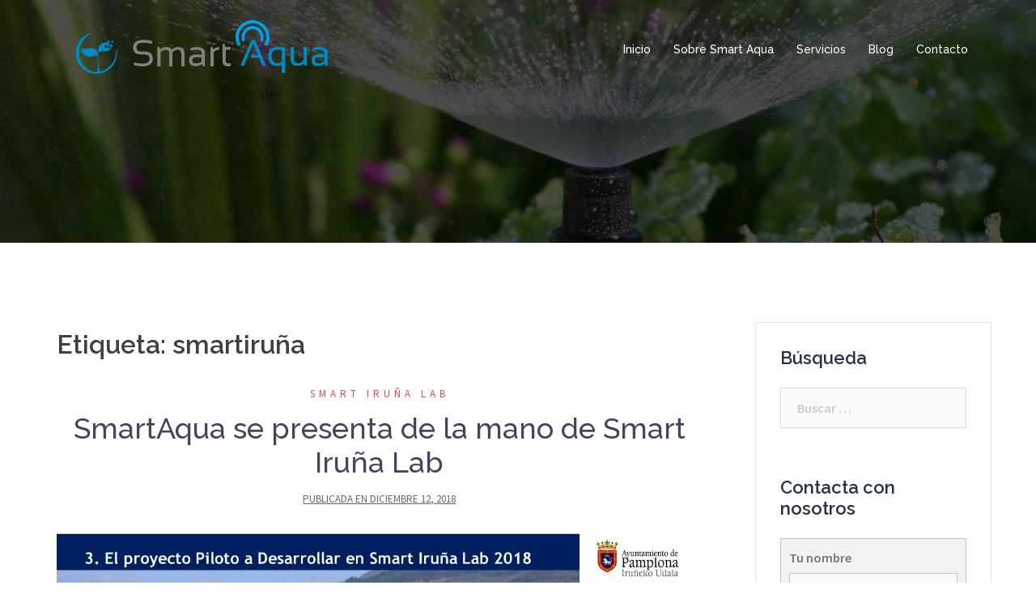

--- FILE ---
content_type: text/html; charset=UTF-8
request_url: http://smartaqua.es/tag/smartiruna
body_size: 8998
content:
<!DOCTYPE html>
<html lang="es">
<head>
<meta charset="UTF-8">
<meta name="viewport" content="width=device-width, initial-scale=1">
<link rel="profile" href="http://gmpg.org/xfn/11">
<link rel="pingback" href="http://smartaqua.es/xmlrpc.php">

<meta name='robots' content='index, follow, max-image-preview:large, max-snippet:-1, max-video-preview:-1' />

	<!-- This site is optimized with the Yoast SEO plugin v19.10 - https://yoast.com/wordpress/plugins/seo/ -->
	<title>smartiruña archivos -</title>
	<link rel="canonical" href="http://smartaqua.es/tag/smartiruna" />
	<meta property="og:locale" content="es_ES" />
	<meta property="og:type" content="article" />
	<meta property="og:title" content="smartiruña archivos -" />
	<meta property="og:url" content="http://smartaqua.es/tag/smartiruna" />
	<meta name="twitter:card" content="summary_large_image" />
	<script type="application/ld+json" class="yoast-schema-graph">{"@context":"https://schema.org","@graph":[{"@type":"CollectionPage","@id":"http://smartaqua.es/tag/smartiruna","url":"http://smartaqua.es/tag/smartiruna","name":"smartiruña archivos -","isPartOf":{"@id":"http://smartaqua.es/#website"},"primaryImageOfPage":{"@id":"http://smartaqua.es/tag/smartiruna#primaryimage"},"image":{"@id":"http://smartaqua.es/tag/smartiruna#primaryimage"},"thumbnailUrl":"http://smartaqua.es/wp-content/uploads/2018/12/BrioAgro-SmartAQUA-Smart-Iruña-Lab-11-12-18.jpg","breadcrumb":{"@id":"http://smartaqua.es/tag/smartiruna#breadcrumb"},"inLanguage":"es"},{"@type":"ImageObject","inLanguage":"es","@id":"http://smartaqua.es/tag/smartiruna#primaryimage","url":"http://smartaqua.es/wp-content/uploads/2018/12/BrioAgro-SmartAQUA-Smart-Iruña-Lab-11-12-18.jpg","contentUrl":"http://smartaqua.es/wp-content/uploads/2018/12/BrioAgro-SmartAQUA-Smart-Iruña-Lab-11-12-18.jpg","width":1280,"height":720},{"@type":"BreadcrumbList","@id":"http://smartaqua.es/tag/smartiruna#breadcrumb","itemListElement":[{"@type":"ListItem","position":1,"name":"Portada","item":"http://smartaqua.es/"},{"@type":"ListItem","position":2,"name":"smartiruña"}]},{"@type":"WebSite","@id":"http://smartaqua.es/#website","url":"http://smartaqua.es/","name":"","description":"Riego inteligente en zonas verdes urbanas","potentialAction":[{"@type":"SearchAction","target":{"@type":"EntryPoint","urlTemplate":"http://smartaqua.es/?s={search_term_string}"},"query-input":"required name=search_term_string"}],"inLanguage":"es"}]}</script>
	<!-- / Yoast SEO plugin. -->


<link rel='dns-prefetch' href='//platform-api.sharethis.com' />
<link rel='dns-prefetch' href='//fonts.googleapis.com' />
<link rel="alternate" type="application/rss+xml" title=" &raquo; Feed" href="http://smartaqua.es/feed" />
<link rel="alternate" type="application/rss+xml" title=" &raquo; Feed de los comentarios" href="http://smartaqua.es/comments/feed" />
<link rel="alternate" type="application/rss+xml" title=" &raquo; Etiqueta smartiruña del feed" href="http://smartaqua.es/tag/smartiruna/feed" />
<script type="text/javascript">
window._wpemojiSettings = {"baseUrl":"https:\/\/s.w.org\/images\/core\/emoji\/14.0.0\/72x72\/","ext":".png","svgUrl":"https:\/\/s.w.org\/images\/core\/emoji\/14.0.0\/svg\/","svgExt":".svg","source":{"concatemoji":"http:\/\/smartaqua.es\/wp-includes\/js\/wp-emoji-release.min.js?ver=6.1.9"}};
/*! This file is auto-generated */
!function(e,a,t){var n,r,o,i=a.createElement("canvas"),p=i.getContext&&i.getContext("2d");function s(e,t){var a=String.fromCharCode,e=(p.clearRect(0,0,i.width,i.height),p.fillText(a.apply(this,e),0,0),i.toDataURL());return p.clearRect(0,0,i.width,i.height),p.fillText(a.apply(this,t),0,0),e===i.toDataURL()}function c(e){var t=a.createElement("script");t.src=e,t.defer=t.type="text/javascript",a.getElementsByTagName("head")[0].appendChild(t)}for(o=Array("flag","emoji"),t.supports={everything:!0,everythingExceptFlag:!0},r=0;r<o.length;r++)t.supports[o[r]]=function(e){if(p&&p.fillText)switch(p.textBaseline="top",p.font="600 32px Arial",e){case"flag":return s([127987,65039,8205,9895,65039],[127987,65039,8203,9895,65039])?!1:!s([55356,56826,55356,56819],[55356,56826,8203,55356,56819])&&!s([55356,57332,56128,56423,56128,56418,56128,56421,56128,56430,56128,56423,56128,56447],[55356,57332,8203,56128,56423,8203,56128,56418,8203,56128,56421,8203,56128,56430,8203,56128,56423,8203,56128,56447]);case"emoji":return!s([129777,127995,8205,129778,127999],[129777,127995,8203,129778,127999])}return!1}(o[r]),t.supports.everything=t.supports.everything&&t.supports[o[r]],"flag"!==o[r]&&(t.supports.everythingExceptFlag=t.supports.everythingExceptFlag&&t.supports[o[r]]);t.supports.everythingExceptFlag=t.supports.everythingExceptFlag&&!t.supports.flag,t.DOMReady=!1,t.readyCallback=function(){t.DOMReady=!0},t.supports.everything||(n=function(){t.readyCallback()},a.addEventListener?(a.addEventListener("DOMContentLoaded",n,!1),e.addEventListener("load",n,!1)):(e.attachEvent("onload",n),a.attachEvent("onreadystatechange",function(){"complete"===a.readyState&&t.readyCallback()})),(e=t.source||{}).concatemoji?c(e.concatemoji):e.wpemoji&&e.twemoji&&(c(e.twemoji),c(e.wpemoji)))}(window,document,window._wpemojiSettings);
</script>
<style type="text/css">
img.wp-smiley,
img.emoji {
	display: inline !important;
	border: none !important;
	box-shadow: none !important;
	height: 1em !important;
	width: 1em !important;
	margin: 0 0.07em !important;
	vertical-align: -0.1em !important;
	background: none !important;
	padding: 0 !important;
}
</style>
	<link rel='stylesheet' id='sydney-bootstrap-css' href='http://smartaqua.es/wp-content/themes/sydney/css/bootstrap/bootstrap.min.css?ver=1' type='text/css' media='all' />
<link rel='stylesheet' id='wp-block-library-css' href='http://smartaqua.es/wp-includes/css/dist/block-library/style.min.css?ver=6.1.9' type='text/css' media='all' />
<link rel='stylesheet' id='classic-theme-styles-css' href='http://smartaqua.es/wp-includes/css/classic-themes.min.css?ver=1' type='text/css' media='all' />
<style id='global-styles-inline-css' type='text/css'>
body{--wp--preset--color--black: #000000;--wp--preset--color--cyan-bluish-gray: #abb8c3;--wp--preset--color--white: #ffffff;--wp--preset--color--pale-pink: #f78da7;--wp--preset--color--vivid-red: #cf2e2e;--wp--preset--color--luminous-vivid-orange: #ff6900;--wp--preset--color--luminous-vivid-amber: #fcb900;--wp--preset--color--light-green-cyan: #7bdcb5;--wp--preset--color--vivid-green-cyan: #00d084;--wp--preset--color--pale-cyan-blue: #8ed1fc;--wp--preset--color--vivid-cyan-blue: #0693e3;--wp--preset--color--vivid-purple: #9b51e0;--wp--preset--gradient--vivid-cyan-blue-to-vivid-purple: linear-gradient(135deg,rgba(6,147,227,1) 0%,rgb(155,81,224) 100%);--wp--preset--gradient--light-green-cyan-to-vivid-green-cyan: linear-gradient(135deg,rgb(122,220,180) 0%,rgb(0,208,130) 100%);--wp--preset--gradient--luminous-vivid-amber-to-luminous-vivid-orange: linear-gradient(135deg,rgba(252,185,0,1) 0%,rgba(255,105,0,1) 100%);--wp--preset--gradient--luminous-vivid-orange-to-vivid-red: linear-gradient(135deg,rgba(255,105,0,1) 0%,rgb(207,46,46) 100%);--wp--preset--gradient--very-light-gray-to-cyan-bluish-gray: linear-gradient(135deg,rgb(238,238,238) 0%,rgb(169,184,195) 100%);--wp--preset--gradient--cool-to-warm-spectrum: linear-gradient(135deg,rgb(74,234,220) 0%,rgb(151,120,209) 20%,rgb(207,42,186) 40%,rgb(238,44,130) 60%,rgb(251,105,98) 80%,rgb(254,248,76) 100%);--wp--preset--gradient--blush-light-purple: linear-gradient(135deg,rgb(255,206,236) 0%,rgb(152,150,240) 100%);--wp--preset--gradient--blush-bordeaux: linear-gradient(135deg,rgb(254,205,165) 0%,rgb(254,45,45) 50%,rgb(107,0,62) 100%);--wp--preset--gradient--luminous-dusk: linear-gradient(135deg,rgb(255,203,112) 0%,rgb(199,81,192) 50%,rgb(65,88,208) 100%);--wp--preset--gradient--pale-ocean: linear-gradient(135deg,rgb(255,245,203) 0%,rgb(182,227,212) 50%,rgb(51,167,181) 100%);--wp--preset--gradient--electric-grass: linear-gradient(135deg,rgb(202,248,128) 0%,rgb(113,206,126) 100%);--wp--preset--gradient--midnight: linear-gradient(135deg,rgb(2,3,129) 0%,rgb(40,116,252) 100%);--wp--preset--duotone--dark-grayscale: url('#wp-duotone-dark-grayscale');--wp--preset--duotone--grayscale: url('#wp-duotone-grayscale');--wp--preset--duotone--purple-yellow: url('#wp-duotone-purple-yellow');--wp--preset--duotone--blue-red: url('#wp-duotone-blue-red');--wp--preset--duotone--midnight: url('#wp-duotone-midnight');--wp--preset--duotone--magenta-yellow: url('#wp-duotone-magenta-yellow');--wp--preset--duotone--purple-green: url('#wp-duotone-purple-green');--wp--preset--duotone--blue-orange: url('#wp-duotone-blue-orange');--wp--preset--font-size--small: 13px;--wp--preset--font-size--medium: 20px;--wp--preset--font-size--large: 36px;--wp--preset--font-size--x-large: 42px;--wp--preset--spacing--20: 0.44rem;--wp--preset--spacing--30: 0.67rem;--wp--preset--spacing--40: 1rem;--wp--preset--spacing--50: 1.5rem;--wp--preset--spacing--60: 2.25rem;--wp--preset--spacing--70: 3.38rem;--wp--preset--spacing--80: 5.06rem;}:where(.is-layout-flex){gap: 0.5em;}body .is-layout-flow > .alignleft{float: left;margin-inline-start: 0;margin-inline-end: 2em;}body .is-layout-flow > .alignright{float: right;margin-inline-start: 2em;margin-inline-end: 0;}body .is-layout-flow > .aligncenter{margin-left: auto !important;margin-right: auto !important;}body .is-layout-constrained > .alignleft{float: left;margin-inline-start: 0;margin-inline-end: 2em;}body .is-layout-constrained > .alignright{float: right;margin-inline-start: 2em;margin-inline-end: 0;}body .is-layout-constrained > .aligncenter{margin-left: auto !important;margin-right: auto !important;}body .is-layout-constrained > :where(:not(.alignleft):not(.alignright):not(.alignfull)){max-width: var(--wp--style--global--content-size);margin-left: auto !important;margin-right: auto !important;}body .is-layout-constrained > .alignwide{max-width: var(--wp--style--global--wide-size);}body .is-layout-flex{display: flex;}body .is-layout-flex{flex-wrap: wrap;align-items: center;}body .is-layout-flex > *{margin: 0;}:where(.wp-block-columns.is-layout-flex){gap: 2em;}.has-black-color{color: var(--wp--preset--color--black) !important;}.has-cyan-bluish-gray-color{color: var(--wp--preset--color--cyan-bluish-gray) !important;}.has-white-color{color: var(--wp--preset--color--white) !important;}.has-pale-pink-color{color: var(--wp--preset--color--pale-pink) !important;}.has-vivid-red-color{color: var(--wp--preset--color--vivid-red) !important;}.has-luminous-vivid-orange-color{color: var(--wp--preset--color--luminous-vivid-orange) !important;}.has-luminous-vivid-amber-color{color: var(--wp--preset--color--luminous-vivid-amber) !important;}.has-light-green-cyan-color{color: var(--wp--preset--color--light-green-cyan) !important;}.has-vivid-green-cyan-color{color: var(--wp--preset--color--vivid-green-cyan) !important;}.has-pale-cyan-blue-color{color: var(--wp--preset--color--pale-cyan-blue) !important;}.has-vivid-cyan-blue-color{color: var(--wp--preset--color--vivid-cyan-blue) !important;}.has-vivid-purple-color{color: var(--wp--preset--color--vivid-purple) !important;}.has-black-background-color{background-color: var(--wp--preset--color--black) !important;}.has-cyan-bluish-gray-background-color{background-color: var(--wp--preset--color--cyan-bluish-gray) !important;}.has-white-background-color{background-color: var(--wp--preset--color--white) !important;}.has-pale-pink-background-color{background-color: var(--wp--preset--color--pale-pink) !important;}.has-vivid-red-background-color{background-color: var(--wp--preset--color--vivid-red) !important;}.has-luminous-vivid-orange-background-color{background-color: var(--wp--preset--color--luminous-vivid-orange) !important;}.has-luminous-vivid-amber-background-color{background-color: var(--wp--preset--color--luminous-vivid-amber) !important;}.has-light-green-cyan-background-color{background-color: var(--wp--preset--color--light-green-cyan) !important;}.has-vivid-green-cyan-background-color{background-color: var(--wp--preset--color--vivid-green-cyan) !important;}.has-pale-cyan-blue-background-color{background-color: var(--wp--preset--color--pale-cyan-blue) !important;}.has-vivid-cyan-blue-background-color{background-color: var(--wp--preset--color--vivid-cyan-blue) !important;}.has-vivid-purple-background-color{background-color: var(--wp--preset--color--vivid-purple) !important;}.has-black-border-color{border-color: var(--wp--preset--color--black) !important;}.has-cyan-bluish-gray-border-color{border-color: var(--wp--preset--color--cyan-bluish-gray) !important;}.has-white-border-color{border-color: var(--wp--preset--color--white) !important;}.has-pale-pink-border-color{border-color: var(--wp--preset--color--pale-pink) !important;}.has-vivid-red-border-color{border-color: var(--wp--preset--color--vivid-red) !important;}.has-luminous-vivid-orange-border-color{border-color: var(--wp--preset--color--luminous-vivid-orange) !important;}.has-luminous-vivid-amber-border-color{border-color: var(--wp--preset--color--luminous-vivid-amber) !important;}.has-light-green-cyan-border-color{border-color: var(--wp--preset--color--light-green-cyan) !important;}.has-vivid-green-cyan-border-color{border-color: var(--wp--preset--color--vivid-green-cyan) !important;}.has-pale-cyan-blue-border-color{border-color: var(--wp--preset--color--pale-cyan-blue) !important;}.has-vivid-cyan-blue-border-color{border-color: var(--wp--preset--color--vivid-cyan-blue) !important;}.has-vivid-purple-border-color{border-color: var(--wp--preset--color--vivid-purple) !important;}.has-vivid-cyan-blue-to-vivid-purple-gradient-background{background: var(--wp--preset--gradient--vivid-cyan-blue-to-vivid-purple) !important;}.has-light-green-cyan-to-vivid-green-cyan-gradient-background{background: var(--wp--preset--gradient--light-green-cyan-to-vivid-green-cyan) !important;}.has-luminous-vivid-amber-to-luminous-vivid-orange-gradient-background{background: var(--wp--preset--gradient--luminous-vivid-amber-to-luminous-vivid-orange) !important;}.has-luminous-vivid-orange-to-vivid-red-gradient-background{background: var(--wp--preset--gradient--luminous-vivid-orange-to-vivid-red) !important;}.has-very-light-gray-to-cyan-bluish-gray-gradient-background{background: var(--wp--preset--gradient--very-light-gray-to-cyan-bluish-gray) !important;}.has-cool-to-warm-spectrum-gradient-background{background: var(--wp--preset--gradient--cool-to-warm-spectrum) !important;}.has-blush-light-purple-gradient-background{background: var(--wp--preset--gradient--blush-light-purple) !important;}.has-blush-bordeaux-gradient-background{background: var(--wp--preset--gradient--blush-bordeaux) !important;}.has-luminous-dusk-gradient-background{background: var(--wp--preset--gradient--luminous-dusk) !important;}.has-pale-ocean-gradient-background{background: var(--wp--preset--gradient--pale-ocean) !important;}.has-electric-grass-gradient-background{background: var(--wp--preset--gradient--electric-grass) !important;}.has-midnight-gradient-background{background: var(--wp--preset--gradient--midnight) !important;}.has-small-font-size{font-size: var(--wp--preset--font-size--small) !important;}.has-medium-font-size{font-size: var(--wp--preset--font-size--medium) !important;}.has-large-font-size{font-size: var(--wp--preset--font-size--large) !important;}.has-x-large-font-size{font-size: var(--wp--preset--font-size--x-large) !important;}
.wp-block-navigation a:where(:not(.wp-element-button)){color: inherit;}
:where(.wp-block-columns.is-layout-flex){gap: 2em;}
.wp-block-pullquote{font-size: 1.5em;line-height: 1.6;}
</style>
<link rel='stylesheet' id='contact-form-7-css' href='http://smartaqua.es/wp-content/plugins/contact-form-7/includes/css/styles.css?ver=5.6.4' type='text/css' media='all' />
<link rel='stylesheet' id='sow-contact-form-default-51739e81be19-css' href='http://smartaqua.es/wp-content/uploads/siteorigin-widgets/sow-contact-form-default-51739e81be19.css?ver=6.1.9' type='text/css' media='all' />
<link rel='stylesheet' id='sydney-fonts-css' href='https://fonts.googleapis.com/css?family=Source+Sans+Pro%3A400%2C400italic%2C600%7CRaleway%3A400%2C500%2C600' type='text/css' media='all' />
<link rel='stylesheet' id='sydney-style-css' href='http://smartaqua.es/wp-content/themes/sydney/style.css?ver=20180710' type='text/css' media='all' />
<style id='sydney-style-inline-css' type='text/css'>
.site-title { font-size:32px; }
.site-description { font-size:16px; }
#mainnav ul li a { font-size:14px; }
h1 { font-size:52px; }
h2 { font-size:42px; }
h3 { font-size:32px; }
h4 { font-size:25px; }
h5 { font-size:20px; }
h6 { font-size:18px; }
body { font-size:16px; }
.single .hentry .title-post { font-size:36px; }
.header-image { background-size:cover;}
.header-image { height:300px; }
.site-header.float-header { background-color:rgba(0,0,0,0.9);}
@media only screen and (max-width: 1024px) { .site-header { background-color:#000000;}}
.site-title a, .site-title a:hover { color:#ffffff}
.site-description { color:#ffffff}
#mainnav ul li a, #mainnav ul li::before { color:#ffffff}
#mainnav .sub-menu li a { color:#ffffff}
#mainnav .sub-menu li a { background:#1c1c1c}
.text-slider .maintitle, .text-slider .subtitle { color:#ffffff}
body { color:#47425d}
#secondary { background-color:#ffffff}
#secondary, #secondary a { color:#767676}
.footer-widgets { background-color:#252525}
.btn-menu { color:#ffffff}
#mainnav ul li a:hover { color:#d65050}
.site-footer { background-color:#1c1c1c}
.site-footer,.site-footer a { color:#666666}
.overlay { background-color:#000000}
.page-wrap { padding-top:83px;}
.page-wrap { padding-bottom:100px;}
@media only screen and (max-width: 1025px) {		
			.mobile-slide {
				display: block;
			}
			.slide-item {
				background-image: none !important;
			}
			.header-slider {
			}
			.slide-item {
				height: auto !important;
			}
			.slide-inner {
				min-height: initial;
			} 
		}
@media only screen and (max-width: 780px) { 
    	h1 { font-size: 32px;}
		h2 { font-size: 28px;}
		h3 { font-size: 22px;}
		h4 { font-size: 18px;}
		h5 { font-size: 16px;}
		h6 { font-size: 14px;}
    }

</style>
<link rel='stylesheet' id='sydney-font-awesome-css' href='http://smartaqua.es/wp-content/themes/sydney/fonts/font-awesome.min.css?ver=6.1.9' type='text/css' media='all' />
<!--[if lte IE 9]>
<link rel='stylesheet' id='sydney-ie9-css' href='http://smartaqua.es/wp-content/themes/sydney/css/ie9.css?ver=6.1.9' type='text/css' media='all' />
<![endif]-->
<script type='text/javascript' src='http://smartaqua.es/wp-includes/js/jquery/jquery.min.js?ver=3.6.1' id='jquery-core-js'></script>
<script type='text/javascript' src='http://smartaqua.es/wp-includes/js/jquery/jquery-migrate.min.js?ver=3.3.2' id='jquery-migrate-js'></script>
<script type='text/javascript' id='sow-contact-js-extra'>
/* <![CDATA[ */
var sowContact = {"scrollto":"1","scrollto_offset":"0"};
/* ]]> */
</script>
<script type='text/javascript' src='http://smartaqua.es/wp-content/plugins/so-widgets-bundle/widgets/contact/js/contact.min.js?ver=1.44.0' id='sow-contact-js'></script>
<script type='text/javascript' src='//platform-api.sharethis.com/js/sharethis.js#source=googleanalytics-wordpress#product=ga&#038;property=62fcb22d4897e5001907e87e' id='googleanalytics-platform-sharethis-js'></script>
<link rel="https://api.w.org/" href="http://smartaqua.es/wp-json/" /><link rel="alternate" type="application/json" href="http://smartaqua.es/wp-json/wp/v2/tags/22" /><link rel="EditURI" type="application/rsd+xml" title="RSD" href="http://smartaqua.es/xmlrpc.php?rsd" />
<link rel="wlwmanifest" type="application/wlwmanifest+xml" href="http://smartaqua.es/wp-includes/wlwmanifest.xml" />
<meta name="generator" content="WordPress 6.1.9" />
<meta name="keywords" content="aqua, brioagro, Parque Vuelta del Castillo, riego inteligente, smartaqua, smartcity, smartiruña, smartiruñalaba, Vuelta del Castillo, zonas verdes, zonas verdes urbanas" />
			<style>
				.sydney-svg-icon {
					display: inline-block;
					width: 16px;
					height: 16px;
					vertical-align: middle;
					line-height: 1;
				}
				.team-item .team-social li .sydney-svg-icon {
					width: 14px;
				}
				.roll-team:not(.style1) .team-item .team-social li .sydney-svg-icon {
					fill: #fff;
				}
				.team-item .team-social li:hover .sydney-svg-icon {
					fill: #000;
				}
				.team_hover_edits .team-social li a .sydney-svg-icon {
					fill: #000;
				}
				.team_hover_edits .team-social li:hover a .sydney-svg-icon {
					fill: #fff;
				}	
				.single-sydney-projects .entry-thumb {
					text-align: left;
				}	

			</style>
			<style type="text/css">
		.header-image {
			background-image: url(http://smartaqua.es/wp-content/uploads/2018/01/cropped-riego-1-2.jpg);
			display: block;
		}
		@media only screen and (max-width: 1024px) {
			.header-inner {
				display: block;
			}
			.header-image {
				background-image: none;
				height: auto !important;
			}		
		}
	</style>
	<link rel="icon" href="http://smartaqua.es/wp-content/uploads/2018/01/cropped-SmartAQUA_Favicon-1-32x32.png" sizes="32x32" />
<link rel="icon" href="http://smartaqua.es/wp-content/uploads/2018/01/cropped-SmartAQUA_Favicon-1-192x192.png" sizes="192x192" />
<link rel="apple-touch-icon" href="http://smartaqua.es/wp-content/uploads/2018/01/cropped-SmartAQUA_Favicon-1-180x180.png" />
<meta name="msapplication-TileImage" content="http://smartaqua.es/wp-content/uploads/2018/01/cropped-SmartAQUA_Favicon-1-270x270.png" />
</head>

<body class="archive tag tag-smartiruna tag-22">

	<div class="preloader">
	    <div class="spinner">
	        <div class="pre-bounce1"></div>
	        <div class="pre-bounce2"></div>
	    </div>
	</div>
	
<div id="page" class="hfeed site">
	<a class="skip-link screen-reader-text" href="#content">Saltar al contenido</a>

	
	<header id="masthead" class="site-header" role="banner">
		<div class="header-wrap">
            <div class="container">
                <div class="row">
				<div class="col-md-4 col-sm-8 col-xs-12">
		        					<a href="http://smartaqua.es/" title=""><img class="site-logo" src="http://smartaqua.es/wp-content/uploads/2018/01/Logo_SmartAQUA_Trasnparente.png" alt="" /></a>
													</div>
				<div class="col-md-8 col-sm-4 col-xs-12">
					<div class="btn-menu"></div>
					<nav id="mainnav" class="mainnav" role="navigation">
						<div class="menu-menu-superior-container"><ul id="menu-menu-superior" class="menu"><li id="menu-item-28" class="menu-item menu-item-type-custom menu-item-object-custom menu-item-home menu-item-28"><a href="http://smartaqua.es/">Inicio</a></li>
<li id="menu-item-29" class="menu-item menu-item-type-post_type menu-item-object-page menu-item-29"><a href="http://smartaqua.es/sobre-smart-aqua">Sobre Smart Aqua</a></li>
<li id="menu-item-48" class="menu-item menu-item-type-post_type menu-item-object-page menu-item-48"><a href="http://smartaqua.es/servicios">Servicios</a></li>
<li id="menu-item-624" class="menu-item menu-item-type-post_type menu-item-object-page current_page_parent menu-item-624"><a href="http://smartaqua.es/blog">Blog</a></li>
<li id="menu-item-31" class="menu-item menu-item-type-post_type menu-item-object-page menu-item-31"><a href="http://smartaqua.es/contacto">Contacto</a></li>
</ul></div>					</nav><!-- #site-navigation -->
				</div>
				</div>
			</div>
		</div>
	</header><!-- #masthead -->

	
	<div class="sydney-hero-area">
				<div class="header-image">
			<div class="overlay"></div>			<img class="header-inner" src="http://smartaqua.es/wp-content/uploads/2018/01/cropped-riego-1-2.jpg" width="1920" alt="" title="">
		</div>
		
			</div>

	
	<div id="content" class="page-wrap">
		<div class="container content-wrapper">
			<div class="row">	
	
	<div id="primary" class="content-area col-md-9 classic-alt">

		
		<main id="main" class="post-wrap" role="main">

		
			<header class="page-header">
				<h3 class="archive-title">Etiqueta: <span>smartiruña</span></h3>			</header><!-- .page-header -->

			<div class="posts-layout">
			
				
<article id="post-741" class="post-741 post type-post status-publish format-standard has-post-thumbnail hentry category-smart-iruna-lab tag-aqua tag-brioagro tag-parque-vuelta-del-castillo tag-riego-inteligente tag-smartaqua tag-smartcity tag-smartiruna tag-smartirunalaba tag-vuelta-del-castillo tag-zonas-verdes tag-zonas-verdes-urbanas">

	<header class="entry-header">
				<div class="meta-post">
			<a href="http://smartaqua.es/category/smart-iruna-lab" title="Smart Iruña Lab" class="post-cat">Smart Iruña Lab</a>		</div><!-- .entry-meta -->
				<h2 class="title-post entry-title"><a href="http://smartaqua.es/smartaqua-se-presenta-de-la-mano-de-smart-iruna-lab" rel="bookmark">SmartAqua se presenta de la mano de Smart Iruña Lab</a></h2>		<span class="posted-on">Publicada en <a href="http://smartaqua.es/smartaqua-se-presenta-de-la-mano-de-smart-iruna-lab" rel="bookmark"><time class="entry-date published" datetime="2018-12-12T13:07:51+00:00">diciembre 12, 2018</time><time class="updated" datetime="2020-02-24T07:35:01+00:00">febrero 24, 2020</time></a></span>	</header><!-- .entry-header -->

		<div class="entry-thumb">
		<a href="http://smartaqua.es/smartaqua-se-presenta-de-la-mano-de-smart-iruna-lab" title="SmartAqua se presenta de la mano de Smart Iruña Lab"><img width="1280" height="720" src="http://smartaqua.es/wp-content/uploads/2018/12/BrioAgro-SmartAQUA-Smart-Iruña-Lab-11-12-18.jpg" class="attachment-large-thumb size-large-thumb wp-post-image" alt="" decoding="async" srcset="http://smartaqua.es/wp-content/uploads/2018/12/BrioAgro-SmartAQUA-Smart-Iruña-Lab-11-12-18.jpg 1280w, http://smartaqua.es/wp-content/uploads/2018/12/BrioAgro-SmartAQUA-Smart-Iruña-Lab-11-12-18-300x169.jpg 300w, http://smartaqua.es/wp-content/uploads/2018/12/BrioAgro-SmartAQUA-Smart-Iruña-Lab-11-12-18-768x432.jpg 768w, http://smartaqua.es/wp-content/uploads/2018/12/BrioAgro-SmartAQUA-Smart-Iruña-Lab-11-12-18-1024x576.jpg 1024w, http://smartaqua.es/wp-content/uploads/2018/12/BrioAgro-SmartAQUA-Smart-Iruña-Lab-11-12-18-830x467.jpg 830w, http://smartaqua.es/wp-content/uploads/2018/12/BrioAgro-SmartAQUA-Smart-Iruña-Lab-11-12-18-230x129.jpg 230w, http://smartaqua.es/wp-content/uploads/2018/12/BrioAgro-SmartAQUA-Smart-Iruña-Lab-11-12-18-350x197.jpg 350w, http://smartaqua.es/wp-content/uploads/2018/12/BrioAgro-SmartAQUA-Smart-Iruña-Lab-11-12-18-480x270.jpg 480w" sizes="(max-width: 1280px) 100vw, 1280px" /></a>
	</div>
		
	<div class="entry-post">
					<p>SmartAqua es una de los seis proyectos tecnológicos con soluciones Smart City que se instalarán en Pamplona el próximo 2019, dentro del programa Smart Iruña Lab, que los ha seleccionado para mejorar la calidad de vida y promover el desarrollo económico y social de la ciudad. El proyecto SmartAqua, se encarga del Riego Inteligente en [&hellip;]</p>
		
			</div><!-- .entry-post -->

	<footer class="entry-footer">
			</footer><!-- .entry-footer -->
</article><!-- #post-## -->
						</div>
			
			

		
		</main><!-- #main -->
	</div><!-- #primary -->

	

<div id="secondary" class="widget-area col-md-3" role="complementary">
	<aside id="search-3" class="widget widget_search"><h3 class="widget-title">Búsqueda</h3><form role="search" method="get" class="search-form" action="http://smartaqua.es/">
				<label>
					<span class="screen-reader-text">Buscar:</span>
					<input type="search" class="search-field" placeholder="Buscar &hellip;" value="" name="s" />
				</label>
				<input type="submit" class="search-submit" value="Buscar" />
			</form></aside><aside id="sow-contact-form-2" class="widget widget_sow-contact-form"><div
			
			class="so-widget-sow-contact-form so-widget-sow-contact-form-default-51739e81be19"
			
		><h3 class="widget-title">Contacta con nosotros</h3>	<form
				method="POST" class="sow-contact-form" id="contact-form-c12a">

		
		            <div class="sow-form-field sow-form-field-name"><label class="sow-form-field-label-above" for="sow-contact-form-field-tu-nombre-5a71a29a65ef2">
				<strong>
					Tu nombre									</strong>
			</label>
			<span class="sow-field-container">		<input
			type="text"
			name="tu-nombre-5a71a29a65ef2"
			id="sow-contact-form-field-tu-nombre-5a71a29a65ef2"
			value=""
			class="sow-text-field"
					/>
		</span>                <div class="sow-form-field-description">
					Descripión                </div>
				</div>            <div class="sow-form-field sow-form-field-email"><label class="sow-form-field-label-above" for="sow-contact-form-field-tu-correo-electrnico-5a71a29a65ef2">
				<strong>
					Tu correo electrónico									</strong>
			</label>
			<span class="sow-field-container">		<input
			type="email"
			name="tu-correo-electrnico-5a71a29a65ef2"
			id="sow-contact-form-field-tu-correo-electrnico-5a71a29a65ef2"
			value=""
			class="sow-text-field"					/>
		</span></div>            <div class="sow-form-field sow-form-field-subject"><label class="sow-form-field-label-above" for="sow-contact-form-field-asunto-5a71a29a65ef2">
				<strong>
					Asunto									</strong>
			</label>
			<span class="sow-field-container">		<input
			type="text"
			name="asunto-5a71a29a65ef2"
			id="sow-contact-form-field-asunto-5a71a29a65ef2"
			value=""
			class="sow-text-field"
								/>
		</span></div>            <div class="sow-form-field sow-form-field-textarea"><label class="sow-form-field-label-above" for="sow-contact-form-field-mensaje-5a71a29a65ef2">
				<strong>
					Mensaje									</strong>
			</label>
			<span class="sow-field-container">		<textarea
			name="mensaje-5a71a29a65ef2"
			id="sow-contact-form-field-mensaje-5a71a29a65ef2"
			rows="10"
								></textarea>
		</span></div>		
		
		
		<input type="hidden" name="instance_hash" value="c12a32cce8a9219e2e8d404555efa00e" />
		<input type="hidden" id="_wpnonce" name="_wpnonce" value="b31bd0be99" /><input type="hidden" name="_wp_http_referer" value="/tag/smartiruna" />		<div class="sow-submit-wrapper sow-submit-styled">

		<button class="sow-submit"
								>
			Contacta con nosotros		</button>

		</div>
	</form>
	</div></aside></div><!-- #secondary -->
			</div>
		</div>
	</div><!-- #content -->

	
	
    <a class="go-top"><i class="fa fa-angle-up"></i></a>
		
	<footer id="colophon" class="site-footer" role="contentinfo">
		<div class="site-info container">
			<a href="https://es.wordpress.org/">Creado con WordPress</a>
			<span class="sep"> | </span>
			Tema: <a href="https://athemes.com/theme/sydney" rel="nofollow">Sydney</a> por aThemes.		</div><!-- .site-info -->
	</footer><!-- #colophon -->

	
</div><!-- #page -->

<script type='text/javascript' src='http://smartaqua.es/wp-content/plugins/contact-form-7/includes/swv/js/index.js?ver=5.6.4' id='swv-js'></script>
<script type='text/javascript' id='contact-form-7-js-extra'>
/* <![CDATA[ */
var wpcf7 = {"api":{"root":"http:\/\/smartaqua.es\/wp-json\/","namespace":"contact-form-7\/v1"}};
/* ]]> */
</script>
<script type='text/javascript' src='http://smartaqua.es/wp-content/plugins/contact-form-7/includes/js/index.js?ver=5.6.4' id='contact-form-7-js'></script>
<script type='text/javascript' src='http://smartaqua.es/wp-content/themes/sydney/js/scripts.js?ver=6.1.9' id='sydney-scripts-js'></script>
<script type='text/javascript' src='http://smartaqua.es/wp-content/themes/sydney/js/main.min.js?ver=20180716' id='sydney-main-js'></script>
<script type='text/javascript' src='http://smartaqua.es/wp-content/themes/sydney/js/skip-link-focus-fix.js?ver=20130115' id='sydney-skip-link-focus-fix-js'></script>

</body>
</html>


--- FILE ---
content_type: text/css
request_url: http://smartaqua.es/wp-content/uploads/siteorigin-widgets/sow-contact-form-default-51739e81be19.css?ver=6.1.9
body_size: 1144
content:
.so-widget-sow-contact-form-default-51739e81be19 .sow-form-field {
  display: block;
  margin-bottom: 1em;
  zoom: 1;
}
.so-widget-sow-contact-form-default-51739e81be19 .sow-form-field:before {
  content: '';
  display: block;
}
.so-widget-sow-contact-form-default-51739e81be19 .sow-form-field:after {
  content: '';
  display: table;
  clear: both;
}
.so-widget-sow-contact-form-default-51739e81be19 .sow-form-field label {
  display: block;
  margin-bottom: 5px;
  
  text-align: left;
  
}
.so-widget-sow-contact-form-default-51739e81be19 .sow-form-field label.sow-form-field-label-left {
  float: left;
  margin-right: 10px;
}
.so-widget-sow-contact-form-default-51739e81be19 .sow-form-field label.sow-form-field-label-right {
  float: right;
  margin-left: 10px;
}
.so-widget-sow-contact-form-default-51739e81be19 .sow-form-field .sow-field-container {
  overflow: hidden;
  display: block;
}
.so-widget-sow-contact-form-default-51739e81be19 .sow-form-field .sow-field-container textarea:focus,
.so-widget-sow-contact-form-default-51739e81be19 .sow-form-field .sow-field-container input:focus,
.so-widget-sow-contact-form-default-51739e81be19 .sow-form-field .sow-field-container > :focus {
  outline-style: solid;
  
  outline-width: 1px;
}
@media (min-width: 780px) {
  .so-widget-sow-contact-form-default-51739e81be19 .sow-form-field.sow-form-field-datepicker .sow-text-field,
  .so-widget-sow-contact-form-default-51739e81be19 .sow-form-field.sow-form-field-location .sow-text-field {
    max-width: none;
  }
}
.so-widget-sow-contact-form-default-51739e81be19 .sow-form-field textarea,
.so-widget-sow-contact-form-default-51739e81be19 .sow-form-field .sow-text-field {
  display: block;
  width: 100%;
  -ms-box-sizing: border-box;
  -moz-box-sizing: border-box;
  -webkit-box-sizing: border-box;
  box-sizing: border-box;
  border-radius: 0px;
  
  border: 1px solid #c0c0c0;
  
  
  
  
  
}
.so-widget-sow-contact-form-default-51739e81be19 .sow-form-field.sow-form-field-radio ul {
  list-style: none;
  margin: 0;
  padding: 0;
}
.so-widget-sow-contact-form-default-51739e81be19 .sow-form-field.sow-form-field-radio ul li {
  margin: 0;
}
.so-widget-sow-contact-form-default-51739e81be19 .sow-form-field.sow-form-field-radio ul label {
  margin-bottom: 0;
  display: flex;
  align-items: center;
}
.so-widget-sow-contact-form-default-51739e81be19 .sow-form-field.sow-form-field-radio ul input {
  float: left;
  margin-right: 0.5em;
  height: auto;
  flex: none;
}
.so-widget-sow-contact-form-default-51739e81be19 .sow-form-field.sow-form-field-checkboxes ul {
  list-style: none;
  margin: 0;
  padding: 0;
}
.so-widget-sow-contact-form-default-51739e81be19 .sow-form-field.sow-form-field-checkboxes ul li {
  align-items: center;
  display: flex;
  margin: 0;
}
.so-widget-sow-contact-form-default-51739e81be19 .sow-form-field.sow-form-field-checkboxes ul label {
  margin-bottom: 0;
}
.so-widget-sow-contact-form-default-51739e81be19 .sow-form-field.sow-form-field-checkboxes ul input {
  height: auto;
  margin-right: 0.5em;
  flex: none;
}
.so-widget-sow-contact-form-default-51739e81be19 .sow-form-field .sow-form-field-description {
  font-size: 0.9em;
  margin-top: 0.2em;
  margin-left: 0.2em;
  color: #999999;
  font-style: italic;
}
.so-widget-sow-contact-form-default-51739e81be19 .sow-recaptcha {
  margin-bottom: 1em;
}
.so-widget-sow-contact-form-default-51739e81be19 .sow-contact-form {
  padding: 10px;
  border: #c0c0c0 solid 1px;
  background-color: #f2f2f2;
}
.so-widget-sow-contact-form-default-51739e81be19 .sow-contact-form .sow-error {
  background: #fce4e5;
  border: 1px solid #ec666a;
  color: #ec666a;
  border-radius: 2px;
  padding: 5px;
  font-size: 0.8em;
  list-style: none;
  margin: 0 0 10px 0;
}
.so-widget-sow-contact-form-default-51739e81be19 .sow-contact-form .sow-error li {
  margin: 0;
}
.so-widget-sow-contact-form-default-51739e81be19 .sow-contact-form .sow-submit-styled {
  text-align: left;
}
.so-widget-sow-contact-form-default-51739e81be19 .sow-contact-form .sow-submit-styled .sow-submit {
  color: #5a5a5a;
  background: #ffffff;
  background: -webkit-gradient(linear, left bottom, left top, color-stop(0, #d5d5d5), color-stop(1, #ffffff));
  background: -ms-linear-gradient(bottom, #d5d5d5, #ffffff);
  background: -moz-linear-gradient(center bottom, #d5d5d5 0%, #ffffff 100%);
  background: -o-linear-gradient(#ffffff, #d5d5d5);
  filter: progid:DXImageTransform.Microsoft.gradient(startColorstr='#ffffff', endColorstr='#d5d5d5', GradientType=0);
  border: 1px solid #989a9c;
  border-radius: 3px;
  font-weight: 500;
  
  padding: 10px 20px;
  display: inline-block;
  
  box-shadow: inset 0 -1px 0 rgba(255, 255, 255, 0.5);
}
.so-widget-sow-contact-form-default-51739e81be19 .sow-contact-form .sow-submit-styled .sow-submit:disabled {
  color: #8d8d8d;
  cursor: not-allowed;
  background: #ffffff;
  border: 1px solid #cccdce;
}

--- FILE ---
content_type: text/javascript
request_url: http://smartaqua.es/wp-content/plugins/so-widgets-bundle/widgets/contact/js/contact.min.js?ver=1.44.0
body_size: 966
content:
function soContactFormInitialize(){sowb.SiteOriginContactForm.init(window.jQuery,!0)}function soContactFormSubmit(t,i){sowb.SiteOriginContactFormV3.parent().parent().trigger("submit")}window.sowb=window.sowb||{},sowb.SiteOriginContactForm={init:function(t,i){var o=t("form.sow-contact-form,.sow-contact-form-success");o.each((function(){var e=t(this),n=e.attr("id"),a=window.location.hash.indexOf(n)>-1,s=e.is(".sow-contact-form-success");if(a){if(sowContact.scrollto){var r=e.offset().top;if(e.is(":hidden")){var c=e.closest(":visible");if(r=c.offset().top+parseInt(scrollto_offset),c.is(".sow-accordion-panel"))c.find("> .sow-accordion-panel-header-container > .sow-accordion-panel-header").trigger("click");else if(c.is(".sow-tabs-panel-container")){var w=e.closest(".sow-tabs-panel").index();c.siblings(".sow-tabs-tab-container").find("> .sow-tabs-tab").eq(w).trigger("click")}}t("html, body").scrollTop(r)}if(s)return}var f=t(this).find(".sow-submit-wrapper > .sow-submit");if(i&&sowb.SiteOriginContactFormV2){var l=e.find(".sow-recaptcha");if(l.length){var p=l.data("config");f.prop("disabled",!0),grecaptcha.render(l.get(0),{sitekey:p.sitekey,theme:p.theme,type:p.type,size:p.size,callback:function(t){f.prop("disabled",!1)}})}}o.on("submit",(function(){f.prop("disabled",!0);var i=window.location.hash;if(i){var o=t(this).attr("action");if(i.indexOf(n)>-1){var e=new RegExp(n+",?","g");i=i.replace(e,"")}t(this).attr("action",o+","+i.replace(/^#/,""))}if(f.data("js-key")){var a=f.data("js-key");t(this).append(`<input type="hidden" name="sow-js-${a}" value="${a}">`)}}))}))}},jQuery((function(t){var i=t("form.sow-contact-form .sow-recaptcha");if(i.length)if(window.recaptcha)sowb.SiteOriginContactForm.init(t,i);else{var o="https://www.google.com/recaptcha/api.js?onload=soContactFormInitialize";null!=i.first().data("config")?(sowb.SiteOriginContactFormV2=!0,o+="&render=explicit"):t("button.sow-submit ").on("click",(function(i){i.preventDefault(),sowb.SiteOriginContactFormV3=t(this)}));var e=t('<script type="text/javascript" src="'+o+'" async defer>');t("body").append(e)}else sowb.SiteOriginContactForm.init(t,i)}));